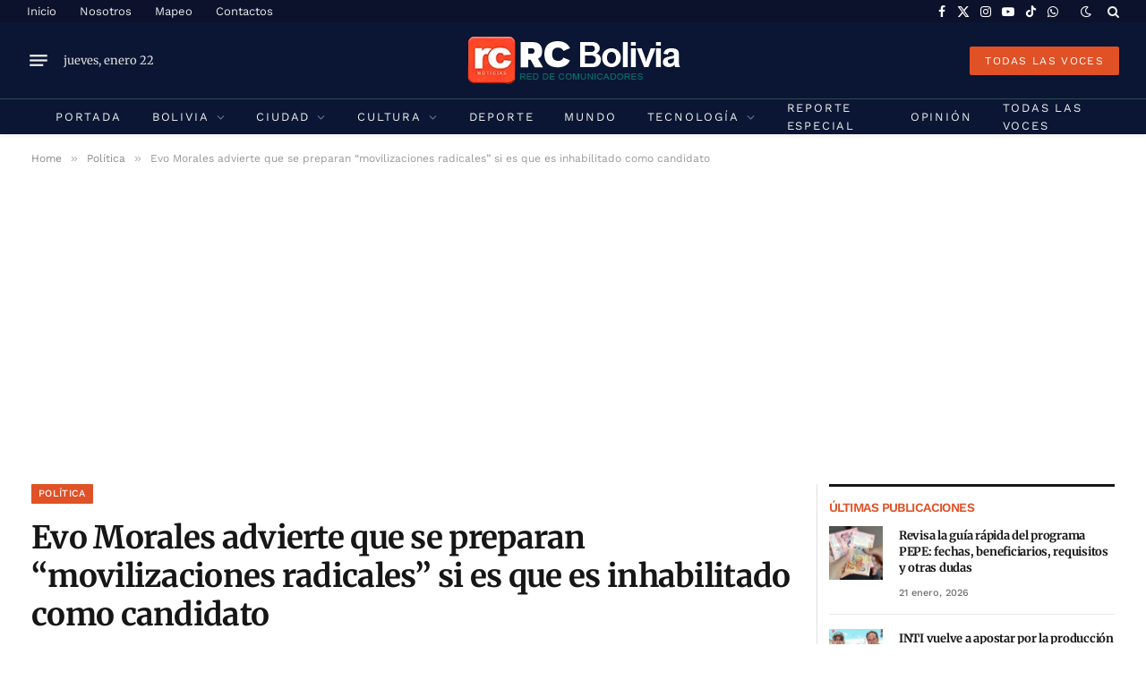

--- FILE ---
content_type: text/html; charset=utf-8
request_url: https://www.google.com/recaptcha/api2/aframe
body_size: 267
content:
<!DOCTYPE HTML><html><head><meta http-equiv="content-type" content="text/html; charset=UTF-8"></head><body><script nonce="bxO_Z0EazTLkCO4Ea-wCOQ">/** Anti-fraud and anti-abuse applications only. See google.com/recaptcha */ try{var clients={'sodar':'https://pagead2.googlesyndication.com/pagead/sodar?'};window.addEventListener("message",function(a){try{if(a.source===window.parent){var b=JSON.parse(a.data);var c=clients[b['id']];if(c){var d=document.createElement('img');d.src=c+b['params']+'&rc='+(localStorage.getItem("rc::a")?sessionStorage.getItem("rc::b"):"");window.document.body.appendChild(d);sessionStorage.setItem("rc::e",parseInt(sessionStorage.getItem("rc::e")||0)+1);localStorage.setItem("rc::h",'1769056109105');}}}catch(b){}});window.parent.postMessage("_grecaptcha_ready", "*");}catch(b){}</script></body></html>

--- FILE ---
content_type: application/javascript; charset=utf-8
request_url: https://fundingchoicesmessages.google.com/f/AGSKWxVwBl0BTiJNcl90n9NF6eMkZlOYFsqYDKWzof6bxnwgKshjZDXk-IjmW_IuELhYFyPagQBfpiGX3WcMtaB7p_Bv6QmvV7S8Y-ZWN0K7Y9HN0Jk5DfpS2LVnjYyzJLofdieADp4D0yHyimTwzavCkfQKznyoDfGLBtbzjKT3QD9Nc6op3cXiCMa7bvQn/_/adbanner_/ad0./ads468./banner_ad./twgetad3.
body_size: -1290
content:
window['de7087e0-1830-409e-85f2-b8047389789a'] = true;

--- FILE ---
content_type: application/javascript; charset=utf-8
request_url: https://fundingchoicesmessages.google.com/f/AGSKWxWy2xeWilN8eMYB2j2jCpGEe7yfpe7KKZu8h1oOGlQCM3G4YXXd8aXuUwlbcax2_juUJhaPqsDiVexyzM-RkUVtumJVOrH1fTm4IcRxhfRhlN8NypgWfx2jvQHmwYuJBftB5mRFJQ==?fccs=W251bGwsbnVsbCxudWxsLG51bGwsbnVsbCxudWxsLFsxNzY5MDU2MTA3LDUyNTAwMDAwMF0sbnVsbCxudWxsLG51bGwsW251bGwsWzddXSwiaHR0cHM6Ly9yY2JvbGl2aWEuY29tL2V2by1tb3JhbGVzLWFkdmllcnRlLXF1ZS1zZS1wcmVwYXJhbi1tb3ZpbGl6YWNpb25lcy1yYWRpY2FsZXMtc2ktZXMtcXVlLWVzLWluaGFiaWxpdGFkby1jb21vLWNhbmRpZGF0by8iLG51bGwsW1s4LCI5b0VCUi01bXFxbyJdLFs5LCJlbi1VUyJdLFsxOSwiMiJdLFsxNywiWzBdIl0sWzI0LCIiXSxbMjksImZhbHNlIl1dXQ
body_size: -215
content:
if (typeof __googlefc.fcKernelManager.run === 'function') {"use strict";this.default_ContributorServingResponseClientJs=this.default_ContributorServingResponseClientJs||{};(function(_){var window=this;
try{
var QH=function(a){this.A=_.t(a)};_.u(QH,_.J);var RH=_.ed(QH);var SH=function(a,b,c){this.B=a;this.params=b;this.j=c;this.l=_.F(this.params,4);this.o=new _.dh(this.B.document,_.O(this.params,3),new _.Qg(_.Qk(this.j)))};SH.prototype.run=function(){if(_.P(this.params,10)){var a=this.o;var b=_.eh(a);b=_.Od(b,4);_.ih(a,b)}a=_.Rk(this.j)?_.be(_.Rk(this.j)):new _.de;_.ee(a,9);_.F(a,4)!==1&&_.G(a,4,this.l===2||this.l===3?1:2);_.Fg(this.params,5)&&(b=_.O(this.params,5),_.hg(a,6,b));return a};var TH=function(){};TH.prototype.run=function(a,b){var c,d;return _.v(function(e){c=RH(b);d=(new SH(a,c,_.A(c,_.Pk,2))).run();return e.return({ia:_.L(d)})})};_.Tk(8,new TH);
}catch(e){_._DumpException(e)}
}).call(this,this.default_ContributorServingResponseClientJs);
// Google Inc.

//# sourceURL=/_/mss/boq-content-ads-contributor/_/js/k=boq-content-ads-contributor.ContributorServingResponseClientJs.en_US.9oEBR-5mqqo.es5.O/d=1/exm=kernel_loader,loader_js_executable/ed=1/rs=AJlcJMwtVrnwsvCgvFVyuqXAo8GMo9641A/m=web_iab_tcf_v2_signal_executable
__googlefc.fcKernelManager.run('\x5b\x5b\x5b8,\x22\x5bnull,\x5b\x5bnull,null,null,\\\x22https:\/\/fundingchoicesmessages.google.com\/f\/AGSKWxWWVrCn48P5Zt2BJLhtUAtQDxtDJJU73fVpRy6P0RNrJaqfyPAYsFuIIm6TSdadxISL-yRf9RESsOWdqCMJcOZ9-VfnKMl2sFW4Aq98BtbFesF_vMbHbsFO7cZXQxYlCjSH8WGkyQ\\\\u003d\\\\u003d\\\x22\x5d,null,null,\x5bnull,null,null,\\\x22https:\/\/fundingchoicesmessages.google.com\/el\/AGSKWxWL7RbMz_l_aCysUV-50s4OkEFnFi17jn7FDfk1On8-ulYhFKjm5XOsEu_Y3jCDa0vaRJ9Bin-f0t1_HmxaPqFijM2Vs-oDdp1nKqq8r_NvUjAHAYtHHEYQ4sg4UP0f0lqsgQ3Wdg\\\\u003d\\\\u003d\\\x22\x5d,null,\x5bnull,\x5b7\x5d\x5d\x5d,\\\x22rcbolivia.com\\\x22,1,\\\x22en\\\x22,null,null,null,null,1\x5d\x22\x5d\x5d,\x5bnull,null,null,\x22https:\/\/fundingchoicesmessages.google.com\/f\/AGSKWxX8ttv8-uBufYLuzoZpY0hoyRsPtkweT61H1OL79StEh3hiV8c9UnPVEjzB6V0o3JDlcSaBqUc8LPp6b7-fNSLLGr-Ld_rXBtOimzXoUaIPLOB93Bg_ERFgE6nKWxH77JgdCNdsSg\\u003d\\u003d\x22\x5d\x5d');}